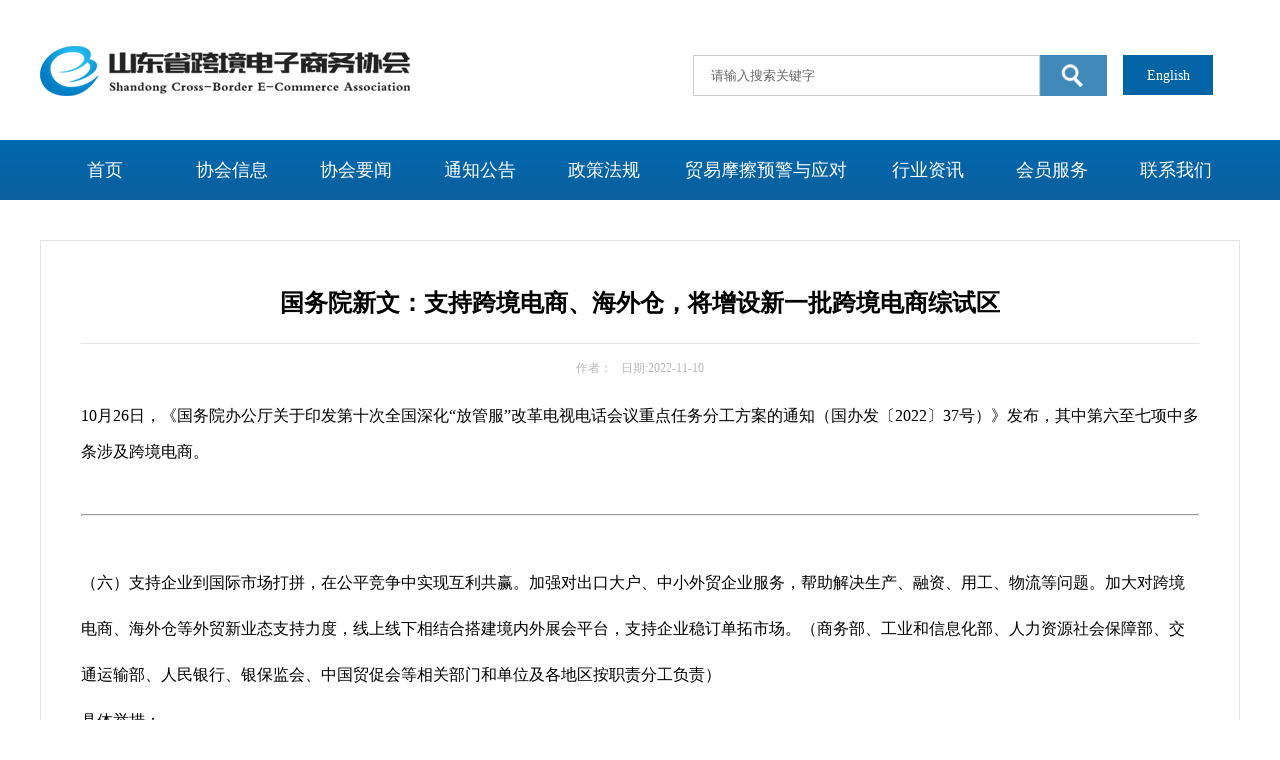

--- FILE ---
content_type: text/html
request_url: http://sdglobaltrade.com/fg/zc/2022-11-10/987.html
body_size: 3653
content:
<!DOCTYPE html PUBLIC "-//W3C//DTD XHTML 1.0 Transitional//EN" "http://www.w3.org/TR/xhtml1/DTD/xhtml1-transitional.dtd">
<html xmlns="http://www.w3.org/1999/xhtml">
<head>
<meta http-equiv="Content-Type" content="text/html; charset=gb2312" />
<title>国务院新文：支持跨境电商、海外仓，将增设新一批跨境电商综试区</title>
<meta name="keywords" content="" />
<meta name="description" content="国务院新文：支持跨境电商、海外仓，将增设新一批跨境电商综试区" />
<meta name="baidu-site-verification" content="code-9Af6K7P3qM" />
<LINK rel=stylesheet type=text/css href="/skin/css/style.css">
<LINK rel=stylesheet type=text/css href="/skin/css/dx.css">
<SCRIPT type=text/javascript src="/skin/js/jquery-1.5.min.js "></SCRIPT>
<SCRIPT type=text/javascript src="/skin/js/nav.js"></SCRIPT>
<SCRIPT type=text/javascript src="/skin/js/koala.min.1.5.js"></SCRIPT>
<SCRIPT type=text/javascript src="/skin/js/banner.js"></SCRIPT>
<SCRIPT type=text/javascript src="/skin/js/title.js"></SCRIPT>
<script>
var _hmt = _hmt || [];
(function() {
  var hm = document.createElement("script");
  hm.src = "https://hm.baidu.com/hm.js?3a69acf42d3a5b23d9b10a146a214cb4";
  var s = document.getElementsByTagName("script")[0]; 
  s.parentNode.insertBefore(hm, s);
})();
</script>

</head>
<BODY style="ZOOM: 1">

<div class="top">
	<div class="logo">
    	<div class="wzm"></div>
<div style="float: right; width: 800px;">
        <div style="text-align: right; padding: 40px 0 15px;">

</div>
<div class="soso">
<DIV class=qw_jiansuo>

  <form action="/e/search/index.php " method="post" name="searchform" id="searchform">
<INPUT onblur="if(!value){value=defaultValue;this.style.color='#666'}"  name="keyboard" type="text" id="keyboard"  style="COLOR: rgb(102,102,102)" id=info_title class=inputbox onfocus="if(value==defaultValue){value='';this.style.color='#666'}" value=请输入搜索关键字 > 
<INPUT class=btn onclick=sousuo()  type="submit" name="Submit" value="">
 <input type="hidden" name="show" value="title">
</form>

 </DIV>

<div style="width: 90px;height: 40px;background: #0564a6;float:right;margin-top: -23px;text-align: center;color: #fff;line-height: 41px;"><a href="/en" style="color:#fff;">English</a></div>

</div>
</div>
</div>
    
<!--导航-->
    <div class="dh">
    	<div id="nav">
    		<ul>
 <li class="nav_li0"><a  href="/">首页</a></li>
                                    
<li><a href="/xh/gk/" target="_blank">协会信息</a>
<p><a href="/xh/gk/" target="_blank">协会概况</a>	
<a href="/xh/zc/" target="_blank">协会章程</a>	
<a href="/xh/jg/" target="_blank">组织架构</a>	
<a href="/xh/zdwj/" target="_blank">制度文件</a>	
 </p>
</li>                                   
                                    
<li><a href="/yw/xhyw/" target="_blank" >协会要闻</a></li>                                  
<li><a href="/tg/tzgg/" target="_blank" >通知公告</a></li>                                   
<li><a href="/fg/zc/ " target="_blank" >政策法规</a></li>  
<li style="width:200px;"><a href="/yj/mc/" target="_blank"  style="width:200px;">贸易摩擦预警与应对</a></li>                                  
<li><a href="/hz/hy/" target="_blank" >行业资讯</a></li>                                   
<li><a  target="_blank">会员服务</a>
 <p><a href="/hy/nbzy/" target="_blank">内部资源</a>	
<a href="/hy/fc/" target="_blank">会员风采</a>	
<a href="/hy/sq/" target="_blank">申请入会</a>	
<a href="/hy/qy/" target="_blank">会员权益</a>	
<a href="/hy/nk/" target="_blank">协会内刊</a>	
</p>
</li>

	                                   
<li><a href="/lx/lxwm/" target="_blank">联系我们</a> </li>				
       	    
       	    </ul>
        </div>
    </div>
</div>


<style>
.dh ul li{width:124px;}
.dh ul li a{width:124px;}
</style>		
		

<SCRIPT type=text/javascript src="/skin/js/responsiveslides.min.js"></SCRIPT>


<DIV class=content>
<DIV class=details></DIV><style>
 </style><div class="news_conent">
                	<div style="text-align:center; margin:auto;">
                    <div class="news_conent_two_title">国务院新文：支持跨境电商、海外仓，将增设新一批跨境电商综试区 </div>
 </div>
                                     
                    <div class="news_conent_two_js" >
                       <span>作者：</span> 
                       &nbsp; <span>日期:2022-11-10</span>  
                         
                    
                    </div>
                    <div class="news_conent_two_text"   > 
                    
                   	<section><span style="font-size:16px;"><span style="font-family:微软雅黑;">10月26日，《国务院办公厅关于印发第十次全国深化&ldquo;放管服&rdquo;改革电视电话会议重点任务分工方案的通知（国办发〔2022〕37号）》发布，其中第六至七项中多条涉及跨境电商。</span></span></section>
<section>&nbsp;</section>
<hr />
<section>&nbsp;</section>
<p align=""><span style="font-size:16px;"><span style="font-family:微软雅黑;">（六）支持企业到国际市场打拼，在公平竞争中实现互利共赢。加强对出口大户、中小外贸企业服务，帮助解决生产、融资、用工、物流等问题。加大对跨境电商、海外仓等外贸新业态支持力度，线上线下相结合搭建境内外展会平台，支持企业稳订单拓市场。（商务部、工业和信息化部、人力资源社会保障部、交通运输部、人民银行、银保监会、中国贸促会等相关部门和单位及各地区按职责分工负责）</span></span></p>
<p align=""><span style="font-size:16px;"><span style="font-family:微软雅黑;">具体举措：</span></span></p>
<p align=""><span style="font-size:16px;"><span style="font-family:微软雅黑;">1.2022年底前再增设一批跨境电子商务综合试验区，加快出台更多支持海外仓发展的政策措施。鼓励贸促机构、会展企业以&ldquo;境内线上对口谈、境外线下商品展&rdquo;方式举办境外自办展会，帮助外贸企业拓市场、拿订单。（商务部牵头，中国贸促会等相关部门和单位及各地区按职责分工负责）</span></span></p>
<p align=""><span style="font-size:16px;"><span style="font-family:微软雅黑;">2.鼓励金融机构积极创新贸易金融产品，提升贸易融资服务水平。支持金融机构按照市场化原则，为海外仓企业和项目提供定制化的信贷产品及出口信保等金融产品和服务。（人民银行、银保监会牵头，国务院相关部门及各地区按职责分工负责）</span></span></p>
<p align=""><span style="font-size:16px;"><span style="font-family:微软雅黑;">（七）继续深化通关便利化改革，推进通关业务全流程网上办理，提升港口集疏运水平，畅通外贸产业链供应链。（海关总署、交通运输部、商务部、国家铁路局、中国国家铁路集团有限公司等相关部门和单位及各地区按职责分工负责）</span></span></p>
<p align=""><span style="font-size:16px;"><span style="font-family:微软雅黑;">具体举措：</span></span></p>
<p align=""><span style="font-size:16px;"><span style="font-family:微软雅黑;">1.2022年底前，依托国际贸易&ldquo;单一窗口&rdquo;平台，加强部门间信息共享和业务联动，开展进口关税配额联网核查及相应货物无纸化通关试点。在有条件的港口推进进口货物&ldquo;船边直提&rdquo;和出口货物&ldquo;抵港直装&rdquo;。（海关总署牵头，国务院相关部门及各地区按职责分工负责）</span></span></p>
<p align=""><span style="font-size:16px;"><span style="font-family:微软雅黑;">2.加快推动大宗货物和集装箱中长距离运输&ldquo;公转铁&rdquo;、&ldquo;公转水&rdquo;等多式联运改革，推进铁路专用线建设，降低综合货运成本。2022年11月底前，开展不少于100个多式联运示范工程建设。（交通运输部、国家发展改革委、国家铁路局、中国国家铁路集团有限公司等相关部门和单位及各地区按职责分工负责）</span></span></p></div>
<br class="Apple-interchange-newline">
<br>
<p></p>


</div>                                       
 </div></DIV>



<!--

<DIV class=wzdt>
<DIV class=wzdt-t>
<DIV class=xhtp><IMG src="/skin/images/mc.png"> 
<DIV class=wx><IMG src="/skin/images/ewm.png"></DIV></DIV></DIV>
<DIV class=wzdt-d>

<DIV class=wzlm>
<DIV class=wzlm-tit><IMG src="/skin/images/xhxx.png"><SPAN>协会信息</SPAN></DIV>
<DIV class=wzlm-nr>
<UL>
<LI><a href="/xh/gk/"  target=_blank>协会概况 </a> </li><LI><a href="/xh/zc/"  target=_blank>协会章程 </a> </li><LI><a href="/xh/jg/"  target=_blank>组织架构 </a> </li><LI><a href="/xh/zdwj/"  target=_blank>制度文件 </a> </li></UL>
</DIV>
</DIV>

<DIV class=dsx></DIV>
<DIV class=wzlm>
<DIV class=wzlm-tit><IMG src="/skin/images/hyfw.png"><SPAN>会员服务</SPAN></DIV>
<DIV class=wzlm-nr>
<UL>
<LI><a href="/hy/nbzy/"  target=_blank>内部资源 </a> </li><LI><a href="/hy/fc/"  target=_blank>会员风采 </a> </li><LI><a href="/hy/sq/"  target=_blank>申请入会 </a> </li><LI><a href="/hy/qy/"  target=_blank>会员权益 </a> </li><LI><a href="/hy/nk/"  target=_blank>协会内刊 </a> </li></UL>
</DIV></DIV>

<DIV class=dsx></DIV>
<DIV class=wzlm>
<DIV class=wzlm-tit><IMG src="/skin/images/hyfwt.png"><SPAN>快捷导航</SPAN></DIV>
<DIV class=wzlm-nr>
<UL class=both>
<li><a href="/yw/xhyw/" target="_blank" >协会要闻</a></li>                                  
<li><a href="/tg/tzgg/" target="_blank" >通知公告</a></li>                                   
<li><a href="/fg/zc/ " target="_blank" >政策法规</a></li>                                  
<li><a href="/hz/hy/" target="_blank" >行业资讯</a></li> 

</UL></DIV></DIV>
<DIV class=dsx></DIV>

</DIV></DIV>

-->

<div class="bottom" style="margin-top:40px;">
<p>copyright 2017 @山东省跨境电子商务协会&nbsp;&nbsp;&nbsp;&nbsp;联系电话：0531-88787630 0531-88787632</p>
<p>办公地址：山东省济南市历阳大街6号银丰大厦（省商务厅办公楼）4楼8419室&nbsp;&nbsp;<a href="http://hatoe.net/" target="_blank">网站建设：山东华拓</a>
网站备案号：<a href="https://beian.miit.gov.cn/" target="_blank">鲁ICP备17015058号-2</a></p>
<div  style="display: none">
<script src="https://s19.cnzz.com/z_stat.php?id=1262994309&web_id=1262994309" language="JavaScript"></script>
</div>

</div>

</BODY>
</HTML>

--- FILE ---
content_type: text/css
request_url: http://sdglobaltrade.com/skin/css/style.css
body_size: 6413
content:
@charset "utf-8";
/* CSS Document */
body {
    margin: 0;
    padding: 0;
    font-size: 14px;
    font-family: "Microsoft YaHei" , "Arial Narrow";
    -webkit-text-size-adjust: none;
	background: url(../images/body_bj.png) repeat-x;
}
form, ul, li, p, h1, h2, h3, h4, h5, h6 {
    margin: 0;
    padding: 0;
}
h1,h2,h3,h4,h5,h6 { font-weight: normal; font-size:100%; }
img {
    border: 0;
    font-size: 0;
}
ul,li {
    margin:0; padding:0; display:block; list-style:none;
	list-style:none;
}
a {
    text-decoration: none;
    color: #333;
	cursor:pointer;
}
a:hover {
    color: #fe7800;   text-decoration: none;
}
.clear { float:none; }
/* index */
.top { width:1200px; height:200px; margin:0 auto; }
.logo { height:140px; }
.wzm { width:370px; height:100%; float:left; display:inline; background:url(../images/logo.png) no-repeat; }
.soso { width:520px; height:41px;   padding-left: 253px; }
.soso .inputbox { width:328px; height:37px; padding-left:17px; border-top:1px solid #d0d0d0; border-left:1px solid #d0d0d0; border-bottom:1px solid #d0d0d0; border-right:0px; float:left; display:inline; }
.soso .btn { width:68px; height:41px; background:url(../images/fdj.png) no-repeat; float:left; display:inline; }


/*nav*/
.dh { width:1200px; height:60px; line-height:60px; }
.bgcenter{ background-position:center; background-repeat:no-repeat;}
#nav{width:1200px;height:60px;}
.dh ul li{width:133px;height:60px;position:relative;float:left;line-height:60px;text-align:center;font-size:18px; z-index:999; }
.dh ul li a{width:133px;height:60px;display:block;color:#fff; font-size:18px; text-decoration: none;}
.dh ul li.nav_li0{width:130px;}
.dh ul li.nav_li0 a{width:130px;}
.dh ul li a:hover{color:#fff;}
.dh ul li.active{background:#db3126;}
.dh ul li p{width:100%;display:none;position:absolute;left:0px;top:60px;padding:10px 0 5px;background: url(../images/nav_sub.png) repeat;font-size:14px; border-bottom:3px solid #db3126; z-index:1000;}
.dh ul li p a{width:100%;height:30px;line-height:30px;display:block;text-align:center;font-weight:normal;color:#444; font-size:14px;}
.dh ul li p a:hover{background:#db3126;color:#fff;font-weight:bold;}


/*banner*/
.banner{ width:100%; height:auto; zoom:1 ;min-width:1200px; overflow:hidden; position:relative; margin:0; }
.ban_png{ position:absolute;left:0;top:0;z-index:2;width:100%;height:15px;background: url(../images/bantpng.png) repeat-x left top;}
.ban_ul { margin:0; padding:0; list-style:none; }
.ban_ul li { text-align:center; }
img { margin:0; padding:0; }
.ban_control-nav {width:100%;position:absolute;left:0;bottom:20px;z-index:5;text-align:center}
.ban_control-nav li {display:inline-block;*display:inline;zoom:1}
.ban_control-nav li a {width:50px;height:10px;border-radius:5px;margin:0 5px;display:block;font-size:0px;text-indent:-9999px;background:#7DEBFD;cursor:pointer;filter:alpha(Opacity=50);opacity:0.50;-moz-opacity:0.50;filter:progid:DXImageTransform.Microsoft.Alpha(Opacity=50);-MS-filter:"progid:DXImageTransform.Microsoft.Alpha(Opacity=50)"}
.ban_control-nav li a.ban_active {background:#01C5DA;filter:alpha(Opacity=90);opacity:0.90;-moz-opacity:0.90;filter:progid:DXImageTransform.Microsoft.Alpha(Opacity=90);-MS-filter:"progid:DXImageTransform.Microsoft.Alpha(Opacity=90)"}
ul.ban_direction-nav {position:absolute;z-index:10;width:100%;top:50%;margin-top:-50px; }
ul.ban_direction-nav li a {text-decoration:none;display:block;width:22px;height:70px;margin:0;position:absolute;top:0;z-index:10;font-size:0px;line-height:0px;text-indent:-9999px;overflow:hidden; } 
ul.ban_direction-nav li a.ban_prev {left:-22px;background: url(../images/pbtnlr.png) no-repeat 0 0; }
ul.ban_direction-nav li a.ban_next {right:-22px;background: url(../images/pbtnlr.png) no-repeat -22px 0; }
.mainer {width:100%;overflow:hidden}.m_one{padding:30px 0; }


.page { width:1200px; height:auto; overflow:hidden; margin:20px auto 0; }
.page-one { height:302px; }

/*要闻*/
.yw { width:350px; float:left; display:inline; margin-right:20px; }
.yw-tit { height:42px; }

.mid1_tit{  width: 350px;  height: 42px;  float:left; display: inline; background-color:#f5f5f5; }
.mid1_menu_over {  height:42px; padding:0 40px; float: left; line-height:42px; background-color:#0564a6; cursor: pointer; display: inline;  font-size: 18px; margin-right:1px; }
.mid1_menu_over a {  color:#fff; font-size:18px; }
.mid1_menu_out{ height:42px; padding:0 40px; line-height:42px;  float: left;  cursor: pointer;  display: inline; font-size: 18px; margin-right:1px; }
.mid1_menu_out a{ color: #000; font-size:18px; }
.mid1_center_content{ float: left;  width:100%; height:259px; display: none; cursor: pointer font-size:14px; border-bottom:1px solid #f0efef; border-left:1px solid #f0efef; border-right:1px solid #f0efef; }
.ct1_content { float: left;  width: 360px; height:170px; border:1px solid red; line-height::192px;  display:inline;  text-align: left; font-size: 12px; overflow:hidden;
 margin-left:1px; margin-top:4px; }
 
.xx {
  	padding: 4px 0 14px 18px;
}
.xx li {
  line-height: 34px;
  height: 34px;
  background: url(../images/dian.png) no-repeat left center;
  padding-left: 12px;
}
.xx li .a {
  height: 26px;
  color: #393e51;
  float: left;
  display: block;
  overflow: hidden;
  white-space: nowrap;
  text-overflow: ellipsis;
}
.xx li .a:hover {
  color: #db3126;
  text-decoration:underline;
}


.tpxw { width:460px; height:302px; float:left; display:inline; margin-right:20px; }

/*图片新闻切换*/
.focus{ position:relative; width:460px; height:302px; }  
.focus img{ width: 460px; height: 302px;} 
.focus .shadow .title{width: 260px; height: 65px;padding-left: 30px;padding-top: 20px;}
.focus .shadow .title a{ text-decoration:none; color:#fff; font-size:14px; font-weight:bolder; overflow:hidden; }
.focus .btn{ position:absolute; bottom:34px; left:510px; overflow:hidden; zoom:1;} 
.focus .btn a{position:relative; display:inline; width:13px; height:13px; border-radius:7px; margin:0 5px;color:#B0B0B0;font:12px/15px "\5B8B\4F53"; text-decoration:none; text-align:center; outline:0; float:left; background:#D9D9D9; }  
.focus .btn a:hover,.focus .btn a.current{  cursor:pointer;background:#fc114a;}  
.focus .fPic{ position:absolute; left:0px; top:0px; }  
.focus .D1fBt{ overflow:hidden; zoom:1;  height:16px; z-index:10;  }  
.focus .shadow{ width:100%; position:absolute; bottom:0; left:0px; z-index:10; height:40px; line-height: 40px; background:rgba(0,0,0,0.6);    
filter:progid:DXImageTransform.Microsoft.gradient( GradientType = 0,startColorstr = '#80000000',endColorstr = '#80000000')\9;  display:block;  text-align:left; }  
.focus .shadow a{ text-decoration:none; color:#fff; font-size:13px; overflow:hidden; margin-left:10px; font-family: "\5FAE\8F6F\96C5\9ED1";}  
.focus .fcon{ position:relative; width:100%; float:left;  display:none; background:#000  }  
.focus .fcon img{ display:block; }  
.focus .fbg{bottom:9px; right:7px; position:absolute; height:21px; text-align:right; z-index: 200;width: 88px; }  
.focus .fbg div{margin:4px auto 0;overflow:hidden;zoom:1;height:14px}    
.focus .D1fBt a{position:relative; display:inline; width:12px; height:12px; border-radius:7px; margin:0 5px;color:#B0B0B0;font:12px/15px "\5B8B\4F53"; text-decoration:none; text-align:center; outline:0; float:left; background:#D9D9D9; }    
.focus .D1fBt .current,.focus .D1fBt a:hover{background:#fc114a;}    
.focus .D1fBt img{display:none}    
.focus .D1fBt i{display:none; font-style:normal; }  


.tzgg { width:350px; height:302px; float:left; display:inline; }
.tzgg-tit { height:42px; background:url(../images/tzgg_tit.png) repeat-x; line-height:39px; }
.tzgg-tit span { float:left; display:inline; height:39px; border-bottom:3px solid #125e9e; font-size:18px; }
.tzgg-tit a { float:right; display:inline; font-size:9pt; color:#99a0aa; }
.tzgg-nr { width:348px; height:259px; border-bottom:1px solid #f0efef; border-left:1px solid #f0efef; border-right:1px solid #f0efef; }


.page-two { height:auto; margin-top:0px; }
.fl{float:left;}
.colorf a{color:#fff;}
.colorf{color:#fff;}
.colorb a{color:#4f86ac;}
.colorb{color:#4f86ac;}
.pub_wid{margin:0 auto;width:1200px;}
.fb { font-weight:bold; }
.f18 { font-size:18px; }
/*4*/
.module{ padding-bottom:20px; height:auto;overflow:hidden;}
.module a{display:block;float:left;margin-right:21px;width:386px;height:77px;background:#207ab8;cursor:pointer; margin-top: 20px; }
.module a:hover{background:#db3126;}
.module a.no_mr{margin-right:0;}
.module a em{margin:15px 20px 0 20px;_margin-left:10px;width:50px;height:50px;background: url(../images/tb.png) no-repeat 0 -7px;}
.module a.ui2 em{background-position:-60px -7px;}
.module a.ui3 em{background-position:-120px -7px;}
.module a.ui4 em{background-position:-180px -7px;}
.module a.ui5 em{background-position:-246px -7px;}
.module a.ui6 em{ background: url(../images/logo20200508.png) 0px 0px; background-size: cover;  }
.module a h1{width:auto;margin:28px 0 0 7px;} 

/*5*/
.dc{height:77px;overflow:hidden;}
.dc a{display:block;float:left;margin-right:20px;width:220px;height:75px;background:#f3f5f6;cursor:pointer; border:2px solid #d9dbdf;}
.dc a:hover{background:#f3f5f6; border:2px solid #207ab8;}
.dc a.no_mr{margin-right:0;}
.dc a em{margin:15px 0 0 5px;_margin-left:10px;width:50px;height:50px;background: url(../images/tb.png) no-repeat 12px -57px;}
.dc a.uf2 em{background-position:-50px -57px;}
.dc a.uf3 em{background-position:-120px -57px;}
.dc a.uf4 em{background-position:-180px -57px;}
.dc a.uf5 em{background-position:-240px -57px;}
.dc a h1{width:150px;margin:28px 0 0 7px;} 


.page-there { height:291px; margin-top:20px; }
.hyxx { width:590px; height:291px; float:left; display:inline; margin-right:20px; }
.hyxx-tit { height:42px; background-color:#f5f5f5; width: 590px; }
.hyxx-tit a { padding:0 40px; color:#fff; font-size:18px; line-height:42px; height:42px; background-color:#0564a6; float:left; display:inline; }
.hyxx-nr { width:590px; height:225px; padding-top:22px; border-bottom:2px solid #e7e7e7; }
.qyxx { width:308px; height:225px; float:left; display:inline; }
.fwxx { width:286px; height:225px; float:left; display:inline; }
.lmm { height:22px; }
.lmm a { font-size:16px; padding-left:25px; background:url(../images/yuan.png) no-repeat left; margin-left:13px; float:left; display:inline; font-weight:bold; }
.lmnr { height:196px; }

.xx1 {
  	padding: 0px 10px 14px 3px; width: 585px; margin-top: -10px;
}
.xx1 li {
  line-height: 34px;
  height: 34px;
  background: url(../images/dian.png) no-repeat left center;
  padding-left: 12px;
}
.xx1 li .a {
  height: 26px;
  color: #393e51;
  float: left;
  display: block;
  overflow: hidden;
  white-space: nowrap;
  text-overflow: ellipsis;
}
.xx1 li .a:hover {
  color: #db3126;
  text-decoration:underline;
}

.sxx { width:1px; padding-right:23px; float:left; display:inline;}


.hyfw { width:230px; height:291px; float:left; display:inline; }
.hyfw-tit { height:42px; line-height:42px; text-align:center; background-color:#0564a6; }
.hyfw-tit a { font-size:18px; color:#FFFFFF; }
.hyfw ul { clear: both; width: 230px; height: 243px; position: relative; overflow: hidden; margin-top:6px; }
.hyfw li a:hover { text-decoration:underline; color:#000; }
.hyfw li { text-align: center; font-size: 16px; color: #666; position: absolute; }
.hyfw li.fw1 { width: 82px; height: 89px; left: 0; top: 0; line-height: 89px; background-color:#e9e6f6; }
.hyfw li.fw1 a { line-height: 89px; }
.hyfw li.fw2 { width: 82px; height: 89px; left: 88px; top: 0; line-height: 89px; background-color:#fbf3f6; }
.hyfw li.fw2 a { line-height: 89px; }
.hyfw li.fw3 { width: 170px; height: 42px; left: 0; top: 95px; line-height: 42px; background-color:#f6e6ec; }
.hyfw li.fwsk3 a { line-height: 75px; }
.hyfw li.fw4 { width: 24px;  left: 176px; top: 0px;  background-color:#e6e8f6; text-align: center;padding: 26px 15px 27px;}
.hyfw li.fw4 a { line-height: ; }
.hyfw li.fw5 { width: 112px; height: 42px; left: 0px; top: 142px; line-height: 42px; background-color:#fbf3f6; }
.hyfw li.fw5 a { line-height: 42px; }
.hyfw li.fw6 { width: 112px; height: 42px; left: 118px; top: 142px; line-height: 42px; background-color:#fbf3f6; }
.hyfw li.fw6 a { line-height: 42px; }
.hyfw li.fw7 { width: 112px; height: 52px; left: 0; top: 191px; line-height: 52px; background-color:#e6e8f6; }
.hyfw li.fw7 a { line-height: 52px; }
.hyfw li.fw8 { width: 112px; height: 52px; left: 118px; top: 191px; line-height: 52px; background-color:#e6e8f6; }
.hyfw li.fw8 a { line-height: 52px; }


.four { height:345px; margin-top:21px; overflow:hidden; position:relative; }
.box { width:291px; height:346px; float:left; display:inline; margin-right:12px; position:relative; }
.box-tit ,.box-tt,.box-ti,.box-t{ height:77px; background:url(../images/box-tit.png) no-repeat;}
.box-tit h2,.box-tt h2,.box-ti h2,.box-t h2 { width:291px; height:77px; }
.box-tit h2 a,.box-ti h2 a,.box-tt h2 a,.box-t h2 a { display:block; width:291px; height:77px; text-align:center; cursor:pointer; }
.box-tit h2 a em,.box-tt h2 a em,.box-ti h2 a em,.box-t h2 a em { display:block; margin:0 auto; width:77px; height:77px; background:url(../images/button.png) no-repeat 0 0;  }
.box-ti h2 a em { background-position:-91px 0px; }
.box-tt h2 a em { background-position:-180px 0px; }
.box-t h2 a em { background-position:-276px 0px; }
.box-xx { margin:0 auto; padding-left:17px; height:230px; }
.ckgd { text-align:center; }
.ckgd a { color:#999999; font-size:13px; }
.ckgd a:hover { color:#db3126; text-decoration:underline; }

.block { display:block; }
.box-nr { height:264px; width:287px; border-bottom:4px solid #f0efef; border-left:2px solid #f0efef; border-right:2px solid #f0efef; }


.rhsq { float:right; display:inline; padding-right:22px; line-height:42px; }
.rhsq a { color:#0564a6; font-size:16px; padding:0; background-color:#f5f5f5!important; }
.rhsq a:hover { text-decoration:underline; }

.hygl { width:230px; height:291px; float:left; display:inline; }
.hygl-nr { height:241px; padding-top:6px; background-color:#f5f5f5; border-bottom:2px solid #e7e7e7; }
.hygl-nr ul li { width:100%; height:34px; line-height:34px; text-align:center; border-bottom:1px solid #fff; position:inherit!important; }
.hygl-nr ul li a:hover{ background-color:#db3126; color:#FFFFFF; text-decoration:none; display:block; }


.hyfc { height:240px; margin-top:30px; }
.hyfc-tit {height: 42px; /* padding-left:31px; */ /* background:url(../images/xing.png) no-repeat left; */ background-color: #f5f5f5;line-height: 42px; }
.hyfc-tit span { font-size:18px; color: #fff; float:left; display:inline; background-color: #0564a6;padding: 0 40px; }
.hyfc-tit a { float:right; display:inline; color:#99a0aa; padding-right:20px; }
.hyfc-nr { height:200px; padding-top:15px; }



.wzdt { height:395px; background-color:#0168ad; margin-top:35px; }
.wzdt-t { height:94px; border-bottom:1px solid #fff; }
.xhtp { width:855px; height:94px; margin:0 auto; padding-left:345px; }
.xhtp img { float:left; display:inline; }
.wx { padding-left:30px; float:left; display:inline; padding-top:7px; }

.wzdt-d { width:1200px; height:300px; margin:0 auto; }
.wzlm { width:199px; height:300px; float:left; display:inline; }
.wzlm-tit { height:64px; text-align:center; padding-top:37px; }
.wzlm-tit img { height:30px; margin:0 auto; }
.wzlm-tit span { display:block; font-size:18px; color:#b1daf5; line-height:34px; }
.wzlm-nr ul li a { color:#b1daf5; }
.wzlm-nr ul li a:hover { color:#b1daf5; text-decoration:underline; }
.wzlm-nr { line-height:30px; font-size:14px; color:#b1daf5; text-align:center; display:block; }
.dsx { width:1px; height:300px; background: url(../images/dsx.png) no-repeat; float:left; display:inline; }
ul.both { width:150px; overflow:hidden; margin:0 auto; }
li.double { width:49%; float:left; display:inline; }


.bottom { height:90px; background-color:#393939; color:#fff; padding-top:30px;min-width:1200px;  }
.bottom p { width:1200px; margin:0 auto; line-height:30px; text-align:center; }
.bottom a { color:#fff; }
.bottom a:hover { text-decoration:underline; }



.content { width:1198px; margin:40px auto 0px; padding:30px 0 60px; min-height:600px; border:1px solid #E3E5EA; }
.details { width:940px; margin:0 auto; }
.details img { max-width:940px;  }



 /*list*/
.list { width:1200px; margin:30px auto; }
.list-tit {  height:42px; background:url(../images/tzgg_tit.png) repeat-x; line-height:39px;  }
.list-tit span { float:left; display:inline; height:39px; border-bottom:3px solid #125e9e; font-size:18px; padding:0 20px; }
.list-nr { height:580px; }
.list-xf { width:600px; height:30px; margin:20px auto 0; }



/*list2*/
.ejy { height:auto; }
.main_bg { width:100%; height:272px; position:absolute; left:0px; top:200px; z-index:-1; overflow:hidden; }
.main_bg img { left:50%; overflow:hidden; width:1920px; height:272px; }

.ejlb { width:1200px; margin:0 auto 42px; padding-top:212px; overflow:hidden; }
.ejlb-z { width:225px; padding:24px 20px 81px; background-color:#0168ad; float:left; display:inline; }
.ejlb-y { width:895px; padding:19px 20px 0; background-color:#FFFFFF; float:left; display:inline; }

.ejlm { height:30px; line-height:30px; overflow:hidden; width:240px; display:block; text-overflow: ellipsis;white-space: nowrap;}
.ejlm img { float:left; display:inline; }
.ejlm i { font-size:18px; color:#b1daf5; padding-left:13px; float:left; display:inline; font-style:normal; text-overflow: ellipsis;white-space: nowrap;display:block; width:20px;} 

img.xhxx_t { padding-left:0px; }
img.dzzwfh_t { padding-left:13px; }

.zlm { padding-top:15px; }
.zlm ul li { height:38px; background-color:#FFFFFF; margin-top:10px; text-align:center; line-height:38px; }
.zlm ul li a { font-size:14px; display:block; }
.zlm ul li:hover,.zlm ul li a:hover { background-color:#E8291D; color:#FFFFFF!important; font-size:15px; }

.ejbt { height:42px; background:url(../images/tzgg_tit.png) repeat-x; line-height:39px; }
.ejbt span { float:left; display:inline; height:39px; border-bottom:3px solid #125e9e; font-size:18px; padding:0 10px; }
.ejxx { padding: 9px 2px 30px 10px; min-height: 200px; }
.xf { width:600px; height:30px; margin:0 auto; }


.mid2_tit{  width: 590px;  height: 22px;  float:left; display: inline; }
.mid2_menu_over {  height:22px; padding-left:25px; float: left; line-height:22px; cursor: pointer; display: inline; margin-left:13px; background:url(../images/yuan.png) no-repeat left; }
.mid2_menu_over a { font-size:16px; font-weight:bold; color:#0564A6; }
.mid2_menu_out{ height:22px; line-height:22px; padding-left:25px;  float: left;  cursor: pointer;  display: inline; }
.mid2_menu_out a{ color: #555; font-size:16px; }
.mid2_center_content{ float: left;  width:590px; height:196px; display: none; cursor: pointer font-size:14px; }

.hyfuwu { width:593px; height:291px; float:left; display:inline; margin-right:12px; }
.hyfuwu-tit { height:42px; background-color:#f5f5f5; }
.hyfuwu-tit a { padding:0 40px; color:#fff; font-size:18px; line-height:42px; height:42px; background-color:#0564a6; float:left; display:inline; }
.hyfuwu-nr { width:593px; height:225px; padding-top:22px; border-bottom:2px solid #e7e7e7; }
.qyxx { width:590px; height:225px; float:left; display:inline; }
.fwxx { width:283px; height:225px; float:left; display:inline; }
.lmm { height:22px; }
.lmm a { font-size:16px; padding-left:25px; background:url(../images/yuan.png) no-repeat left; margin-left:13px; float:left; display:inline; font-weight:bold; }
.lmnr { height:196px; } 


.qdclass{}
.qw_jiansuo { margin: 0px; padding: 0px; height: 23px; width: auto; font-size:12px;}
.qw_jiansuo .inputbox {BORDER-BOTTOM: #ccc 1px solid; BORDER-LEFT: #ccc 1px solid; LINE-HEIGHT: 37px; PADDING-LEFT: 17px; WIDTH: 326px; BACKGROUND-REPEAT: no-repeat; BACKGROUND-POSITION: 1px 1px; FLOAT: left; HEIGHT: 37px; BORDER-TOP: #ccc 1px solid; BORDER-RIGHT: #ccc 1px solid}

.qw_jiansuo .btn {BORDER-BOTTOM: 0px; BORDER-LEFT: 0px; WIDTH: 67px; BACKGROUND-REPEAT: no-repeat; FLOAT: left; HEIGHT: 41px; MARGIN-LEFT: 0px; BORDER-TOP: 0px; BORDER-RIGHT: 0px;background-image: url('../images/fdj.png'); background-repeat: no-repeat;}



.rslides {  position: relative;  list-style: none;  overflow: hidden;  width: 100%;  height: auto;  padding: 0;  margin: 0;min-width:1200px;  }
.rslides li {  -webkit-backface-visibility: hidden;  display: none;  width: 100%;  height: auto;  min-width:1200px; }
.rslides li:first-child {  position: relative;  display: block;  float: left;  }
.rslides img {  display: block;  height: auto;  float: left;  width: 100%;  border: 0; }
.slide-container {  position: relative;  width: 100%;  height: auto;  overflow: hidden;  z-index: 0; min-width:1200px; }
.slide_nav {  position: absolute;  -webkit-tap-highlight-color: rgba(0,0,0,0);  top: 52%;  left: 0;  z-index: 3;  text-indent: -9999px;  overflow: hidden;  text-decoration: none;  height: 61px;  width: 38px;  margin-top: -45px;  opacity: 0.7;  }
.slide_nav:active {  opacity: 1.0;  }
.slide_nav.next {  left: auto;  background-position: right top;  right: 0; }



.clickstyle8a9e2bad5f7d5ab001600a89f4c8046d{ LINE-HEIGHT: 150%;COLOR: #cf1e06;FONT-SIZE: 9pt;TEXT-DECORATION: none;margin-left:6px; }
.46d{ LINE-HEIGHT: 29px; FONT-SIZE: 9pt }
.titlestyle8a9e2bad5f7d5ab001600a89f4c8046d{ FONT-SIZE: 9pt; COLOR: #222222; LINE-HEIGHT: 150%; }
.columnstyle8a9e2bad5f7d5ab001600a89f4c8046d{ LINE-HEIGHT: 150%;COLOR: #cf1e06;FONT-SIZE: 9pt;TEXT-DECORATION: none; }
.times{ FONT-SIZE: 9pt; COLOR: #222222; LINE-HEIGHT: 150%;  }

A.046d {LINE-HEIGHT: 29px; FONT-SIZE: 14px; TEXT-DECORATION: none;color:#222222;}
A.046d:link {color:#222222;}
A.046d:hover {color:#FF0000;}


dl,dt,dd,h1,h2,h3,h4,h5 { margin:0; padding:0; }
a { color:#000; text-decoration:none; }

/* 图片切换 */
#ImgChange1_index {position:relative; width:460px;height:302px;overflow:hidden;}
#ImgChange1_list img {border:0px;width:460px;height:302px;}
#ImgChange1_bg {position:absolute; bottom:0px;height:20px; background:#cccccc; display:block; text-align:center; line-height:20px}
#ImgChange1_info{font-weight:bold;position:absolute;width:460px; bottom:0; height:30px; background:url(../images/ImgChange_bg.png) repeat; display:block; text-align:left; padding-left:10px; line-height:30px;z-index:1001;cursor:pointer}
#ImgChange1_info a{ font-size:12px; color:#fff; text-decoration:none}
#ImgChange1_info a:hover{ font-size:12px; color:#FF0000; text-decoration:underline}
#ImgChange1_text {position:absolute;width:120px;z-index:1002; right:3px; bottom:3px;}
#ImgChange1_index ul {position:absolute;list-style-type:none;z-index:1002;margin:0; padding:0; bottom:12px; right:0px;}
#ImgChange1_index ul li { float:left;display:block; padding-right:3px;}
#ImgChange1_index ul li a{ cursor:pointer; display:inline-block; width:5px; height:5px; overflow:hidden;background:#b8c9c9;color:#b8c9c9; text-decoration:none; font-size:8px; }
#ImgChange1_index ul .on {}
#ImgChange1_index ul .on a{ background:#F00; width:5px; overflow:hidden; height:5px; display:inline-block; color:#F00; }
#ImgChange1_index ul .on a:hover{ color:#F00; }
#ImgChange1_list a{ position:absolute; }



	
.clickstyle8a9e2bad5f7d5ab001602ed407e305d3{ LINE-HEIGHT: 150%;COLOR: #cf1e06;FONT-SIZE: 9pt;TEXT-DECORATION: none;margin-left:6px; }
.5d3{ LINE-HEIGHT: 29px; FONT-SIZE: 9pt }
.titlestyle8a9e2bad5f7d5ab001602ed407e305d3{ FONT-SIZE: 9pt; COLOR: #222222; LINE-HEIGHT: 150%; }
.columnstyle8a9e2bad5f7d5ab001602ed407e305d3{ LINE-HEIGHT: 150%;COLOR: #cf1e06;FONT-SIZE: 9pt;TEXT-DECORATION: none; }
.timestyle8a9e2bad5f7d5ab001602ed407e305d3{ FONT-SIZE: 9pt; COLOR: #222222; LINE-HEIGHT: 150%;  }

A.05d3 {LINE-HEIGHT: 29px; FONT-SIZE: 14px; TEXT-DECORATION: none;color:#222222;}
A.05d3:link {color:#222222;}
A.05d3:hover {color:#FF0000;}



.clickstyle{ LINE-HEIGHT: 150%;COLOR: #cf1e06;FONT-SIZE: 9pt;TEXT-DECORATION: none;margin-left:6px; }
.leaderfont{ LINE-HEIGHT: 28px; FONT-SIZE: 9pt }
.titlestyle{ FONT-SIZE: 9pt; COLOR: #222222; LINE-HEIGHT: 150%; }
.columnstyle{ LINE-HEIGHT: 150%;COLOR: #cf1e06;FONT-SIZE: 9pt;TEXT-DECORATION: none; }
.timestyle{ FONT-SIZE: 9pt; COLOR: #222222; LINE-HEIGHT: 150%;  }

A.c {LINE-HEIGHT: 28px; FONT-SIZE: 14px; TEXT-DECORATION: none;color:#222222;}
A.c:link {color:#222222;}
A.c:hover {color:#FF0000;}



.clickstylef63ec6f75e0403a1015e0de8e9e90097{ LINE-HEIGHT: 150%;COLOR: #cf1e06;FONT-SIZE: 9pt;TEXT-DECORATION: none;margin-left:6px; }
.leaderfontf63ec6f75e0403a1015e0de8e9e90097{ LINE-HEIGHT: 29px; FONT-SIZE: 9pt }
.titlestylef63ec6f75e0403a1015e0de8e9e90097{ FONT-SIZE: 9pt; COLOR: #222222; LINE-HEIGHT: 150%; }
.columnstylef63ec6f75e0403a1015e0de8e9e90097{ LINE-HEIGHT: 150%;COLOR: #cf1e06;FONT-SIZE: 9pt;TEXT-DECORATION: none; }
.timestylef63ec6f75e0403a1015e0de8e9e90097{ FONT-SIZE: 9pt; COLOR: #222222; LINE-HEIGHT: 150%;  }

A.cf63ec6f75e0403a1015e0de8e9e90097 {LINE-HEIGHT: 29px; FONT-SIZE: 14px; TEXT-DECORATION: none;color:#222222;}
A.cf63ec6f75e0403a1015e0de8e9e90097:link {color:#222222;}
A.cf63ec6f75e0403a1015e0de8e9e90097:hover {color:#FF0000;}


.clickstyle4028813e5c0b0160015c4964617c09b7{ LINE-HEIGHT: 150%;COLOR: #cf1e06;FONT-SIZE: 9pt;TEXT-DECORATION: none;margin-left:6px; }
.leaderfont4028813e5c0b0160015c4964617c09b7{ LINE-HEIGHT: 28px; FONT-SIZE: 9pt }
.titlestyle4028813e5c0b0160015c4964617c09b7{ FONT-SIZE: 9pt; COLOR: #222222; LINE-HEIGHT: 150%; }
.columnstyle4028813e5c0b0160015c4964617c09b7{ LINE-HEIGHT: 150%;COLOR: #cf1e06;FONT-SIZE: 9pt;TEXT-DECORATION: none; }
.timestyle4028813e5c0b0160015c4964617c09b7{ FONT-SIZE: 9pt; COLOR: #222222; LINE-HEIGHT: 150%;  }

A.c4028813e5c0b0160015c4964617c09b7 {LINE-HEIGHT: 28px; FONT-SIZE: 14px; TEXT-DECORATION: none;color:#222222;}
A.c4028813e5c0b0160015c4964617c09b7:link {color:#222222;}
A.c4028813e5c0b0160015c4964617c09b7:hover {color:#FF0000;}



.clickstyle4028813e5beae88f015bf2ead5bc020c{ LINE-HEIGHT: 150%;COLOR: #cf1e06;FONT-SIZE: 9pt;TEXT-DECORATION: none;margin-left:6px; }
.leaderfont4028813e5beae88f015bf2ead5bc020c{ LINE-HEIGHT: 28px; FONT-SIZE: 14px }
.titlestyle4028813e5beae88f015bf2ead5bc020c{ FONT-SIZE: 9pt; COLOR: #222222; LINE-HEIGHT: 150%; }
.columnstyle4028813e5beae88f015bf2ead5bc020c{ LINE-HEIGHT: 150%;COLOR: #cf1e06;FONT-SIZE: 9pt;TEXT-DECORATION: none; }
.timestyle4028813e5beae88f015bf2ead5bc020c{ FONT-SIZE: 9pt; COLOR: #222222; LINE-HEIGHT: 150%;  }

A.c4028813e5beae88f015bf2ead5bc020c {LINE-HEIGHT: 28px; FONT-SIZE: 14px; TEXT-DECORATION: none;color:#222222;}
A.c4028813e5beae88f015bf2ead5bc020c:link {color:#222222;}
A.c4028813e5beae88f015bf2ead5bc020c:hover {color:#FF0000;}



.clickstyle4028813e5beae88f015bf2e940c40206{ LINE-HEIGHT: 150%;COLOR: #cf1e06;FONT-SIZE: 9pt;TEXT-DECORATION: none;margin-left:6px; }
.leaderfont4028813e5beae88f015bf2e940c40206{ LINE-HEIGHT: 28px; FONT-SIZE: 9pt }
.titlestyle4028813e5beae88f015bf2e940c40206{ FONT-SIZE: 9pt; COLOR: #222222; LINE-HEIGHT: 150%; }
.columnstyle4028813e5beae88f015bf2e940c40206{ LINE-HEIGHT: 150%;COLOR: #cf1e06;FONT-SIZE: 9pt;TEXT-DECORATION: none; }
.timestyle4028813e5beae88f015bf2e940c40206{ FONT-SIZE: 9pt; COLOR: #222222; LINE-HEIGHT: 150%;  }




.clickstyle4028813e5beae88f015bf2ebb08b020e{ LINE-HEIGHT: 150%;COLOR: #cf1e06;FONT-SIZE: 9pt;TEXT-DECORATION: none;margin-left:6px; }
.leaderfont4028813e5beae88f015bf2ebb08b020e{ LINE-HEIGHT: 28px; FONT-SIZE: 9pt }
.titlestyle4028813e5beae88f015bf2ebb08b020e{ FONT-SIZE: 9pt; COLOR: #222222; LINE-HEIGHT: 150%; }
.columnstyle4028813e5beae88f015bf2ebb08b020e{ LINE-HEIGHT: 150%;COLOR: #cf1e06;FONT-SIZE: 9pt;TEXT-DECORATION: none; }
.timestyle4028813e5beae88f015bf2ebb08b020e{ FONT-SIZE: 9pt; COLOR: #222222; LINE-HEIGHT: 150%;  }

A.c4028813e5beae88f015bf2ebb08b020e {LINE-HEIGHT: 28px; FONT-SIZE: 14px; TEXT-DECORATION: none;color:#222222;}
A.c4028813e5beae88f015bf2ebb08b020e:link {color:#222222;}
A.c4028813e5beae88f015bf2ebb08b020e:hover {color:#FF0000;}


.clickstyle{ LINE-HEIGHT: 150%;COLOR: #cf1e06;FONT-SIZE: 9pt;TEXT-DECORATION: none;margin-left:6px; }
.leaderfont{ LINE-HEIGHT: 28px; FONT-SIZE: 9pt; padding-right: 10px;}
.titlestyle{ FONT-SIZE: 9pt; COLOR: #222222; LINE-HEIGHT: 150%; }
.columnstyle{ LINE-HEIGHT: 150%;COLOR: #cf1e06;FONT-SIZE: 9pt;TEXT-DECORATION: none; }
.timestyle{ FONT-SIZE: 9pt; COLOR: #222222; LINE-HEIGHT: 150%;  }

A.c {LINE-HEIGHT: 28px; FONT-SIZE: 14px; TEXT-DECORATION: none;color:#222222;}
A.c:link {color:#222222;}
A.c:hover {color:#FF0000;}


	
.clickstyle4028813e5c0b0160015c2e68aefc01f1{ LINE-HEIGHT: 150%;COLOR: #cf1e06;FONT-SIZE: 9pt;TEXT-DECORATION: none;margin-left:6px; }
.leaderfont4028813e5c0b0160015c2e68aefc01f1{ LINE-HEIGHT: 34px; FONT-SIZE: 9pt }
.titlestyle4028813e5c0b0160015c2e68aefc01f1{ LINE-HEIGHT: 34px; FONT-FAMILY: 宋体; COLOR: #222222; FONT-SIZE: 9pt }
.columnstyle4028813e5c0b0160015c2e68aefc01f1{ LINE-HEIGHT: 150%;COLOR: #cf1e06;FONT-SIZE: 9pt;TEXT-DECORATION: none; }
.timestyle4028813e5c0b0160015c2e68aefc01f1{ LINE-HEIGHT: 34px; FONT-FAMILY: 宋体; COLOR: #222222; FONT-SIZE: 9pt  }

A.c4028813e5c0b0160015c2e68aefc01f1 {LINE-HEIGHT: 34px; FONT-SIZE: 14px; TEXT-DECORATION: none;color:#222222;}
A.c4028813e5c0b0160015c2e68aefc01f1:link {color:#222222;}
A.c4028813e5c0b0160015c2e68aefc01f1:hover {color:#cc0000;}

	
.pageDiv{
	text-align:right;
	color:#666;
	font-size:12px;
	padding:5px;
	}

.pageBtn{
	margin:0px;
	
	padding-top:2px;
	background:#fff;
	height:18px;
	text-align:center;
	line-height:18px;
	cursor:pointer;
	border:0px #0e557a solid;
	margin-left:5px;
	font-size:12px;
}


/*==================================详细页面======================*/
.news_conent
{ 
   margin: 10px 40px 0px 40px;
   clear:both;
text-align:left;
}
.news_conent_two_title{ text-align:center; font-weight:bold; height:auto; line-height:40px; font-size:18pt; padding-top:2px; border-bottom:#E3E5EA 1px solid; width:100%;padding-bottom:20px;}
.news_conent_two_js{ text-align:center; height:36px; line-height:28px; color:#B9B9B9;font-size:12px; padding-top: 10px;}

.news_conent_two_text{ padding-top:8px; line-height:36px;overflow:hidden; font-size:16px;}

.news_conent_two_bot{ padding-top:10px;line-height:26px;  height:60px;font-size:12px;}
a:link{text-decoration:none;}
a:visited {text-decoration:none;}
a:hover {text-decoration:underline;}
a:active {text-decoration:none;}

.news_conent_two_text p{margin-block-start:0em;margin-block-end:0em; font-size: 18px;  line-height: 46px;}


.pageBox {text-align: center; margin: 20px ;}
.pageBox a {border:1px solid #ddd;display:inline-block;margin-right:6px;color: #707070;width:46px;height:34px;font:bold 13px/34px arial;}
.pageBox a:hover,.pageBox a:active{background:#db3126;color: #FFFFFF;text-decoration: none;}
.pageBox .cur { background: #db3126;border: 1px solid #db3126;text-decoration: none;}
.pageBox a.cur {color: #fff;}
.pageBox .disabled {width: 79px;}

.news_conent_two_text img{ max-width: 1000px; height: auto; margin-top: 20px;  margin-bottom: 20px; }


--- FILE ---
content_type: application/javascript
request_url: http://sdglobaltrade.com/skin/js/title.js
body_size: 609
content:
function nTabs(thisObj, Num) {
    if (thisObj.className == "active") return;
    var tabObj = thisObj.parentNode.id;
    var tabList = document.getElementById(tabObj).getElementsByTagName("li");
    for (i = 0; i < tabList.length; i++) {
        if (i == Num) {
            thisObj.className = "active";
            document.getElementById(tabObj + "_Content" + i).style.display = "block";
        } else {
            tabList[i].className = "normal";
            document.getElementById(tabObj + "_Content" + i).style.display = "none";
        }
    }
}
function MM_jumpMenu(targ, selObj, restore) { //v3.0
    eval(targ + ".location='" + selObj.options[selObj.selectedIndex].value + "'");
    if (restore) selObj.selectedIndex = 0;
}
function nTabs1(thisObj, Num) {
    if (thisObj.className == "active") return;
    var tabObj = thisObj.parentNode.id;
    var tabList = document.getElementById(tabObj).getElementsByTagName("li");
    for (i = 0; i < tabList.length; i++) {
        if (i == Num) {
            thisObj.className = "active";
            document.getElementById(tabObj + "_Content" + i).style.display = "block";
        } else {
            tabList[i].className = "normal";
            document.getElementById(tabObj + "_Content" + i).style.display = "none";
        }
    }
}

function tabChange(obj, classOver, classOut, count, idName) {
    var i;
    var cstype = "";
    for (i = 1; i <= count; i++) {
        cstype = "";
        if (typeof (document.getElementById(idName + "_" + i.toString()).attributes["cstype"]) != "undefined") {
            cstype = document.getElementById(idName + "_" + i.toString()).attributes["cstype"].nodeValue;
        }
        document.getElementById(idName + "_" + i.toString()).className = (cstype == "") ? classOut : classOut + "_" + cstype; ;
        document.getElementById(idName + "_" + i.toString() + "_info").style.display = "none";
    }
    cstype = "";
    if (typeof (obj.attributes["cstype"]) != "undefined") {
        cstype = obj.attributes["cstype"].nodeValue;
    }
    obj.className = (cstype == "") ? classOver : classOver + "_" + cstype;
    var id = obj.id;
    document.getElementById(id + "_info").style.display = "block";
}
function tabChange1(obj, classOver, classOut, count, idName) {
    var i;
    var cstype = "";
    for (i = 1; i <= count; i++) {
        cstype = "";
        if (typeof (document.getElementById(idName + "_" + i.toString()).attributes["cstype"]) != "undefined") {
            cstype = document.getElementById(idName + "_" + i.toString()).attributes["cstype"].nodeValue;
        }
        document.getElementById(idName + "_" + i.toString()).className = (cstype == "") ? classOut : classOut + "_" + cstype; ;
        document.getElementById(idName + "_" + i.toString() + "_info").style.display = "none";
        document.getElementById(idName + "_" + i.toString() + "1_info").style.display = "none";
    }
    cstype = "";
    if (typeof (obj.attributes["cstype"]) != "undefined") {
        cstype = obj.attributes["cstype"].nodeValue;
    }
    obj.className = (cstype == "") ? classOver : classOver + "_" + cstype;
    var id = obj.id;
    document.getElementById(id + "_info").style.display = "block";
    document.getElementById(id + "1_info").style.display = "block";
}

